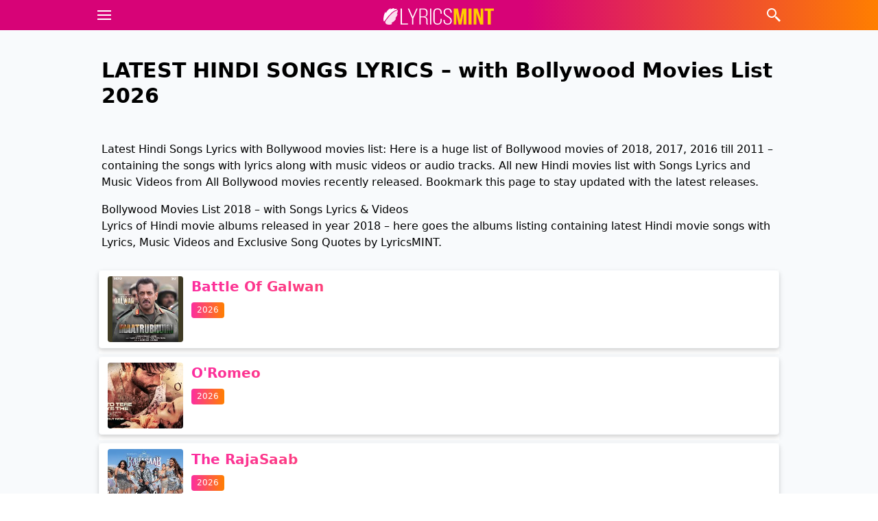

--- FILE ---
content_type: text/html; charset=utf-8
request_url: https://lyricsmint.com/albums
body_size: 8227
content:
<!DOCTYPE html>
<html class='no-js' lang='en-GB' prefix='og: http://ogp.me/ns# fb: http://ogp.me/ns/fb#  article: http://ogp.me/ns/article#'>
  <head>
    <meta charset="utf-8">
    <meta content="IE=edge" http-equiv="X-UA-Compatible">
    <meta content="width=device-width, initial-scale=1" name="viewport">
    <link href="//assets.lyricsmint.com" rel="dns-prefetch">
    <link href="//media.lyricsmint.com" rel="dns-prefetch">
    <link href="//www.google-analytics.com" rel="dns-prefetch">
    <link href="//www.googletagmanager.com" rel="dns-prefetch">
    

    <title>LATEST HINDI SONGS LYRICS – with Bollywood Movies List 2026</title>
<meta name="description" content="Latest Hindi Songs Lyrics - Bollywood movies list of 2026 &amp; previous years containing latest Hindi movie songs lyrics, music videos, audio &amp; song quotes.">
<link rel="canonical" href="https://lyricsmint.com/albums">
<meta name="twitter:card" content="summary">
<meta name="twitter:site" content="@lyricsmint">
<meta name="twitter:creator" content="@lyricsmint">
<meta name="twitter:title" content="LATEST HINDI SONGS LYRICS – with Bollywood Movies List 2026">
<meta name="twitter:description" content="Latest Hindi Songs Lyrics - Bollywood movies list of 2026 &amp;amp; previous years containing latest Hindi movie songs lyrics, music videos, audio &amp;amp; song quotes.">
<meta name="twitter:domain" content="www.lyricsmint.com">
<meta name="twitter:image" content="https://assets.lyricsmint.com/assets/lyricsmint-og-64ce5007e582081acf86b7058a4a273de3110c089e0058f588b2ef40456e05fc.png">
<meta name="twitter:url" content="https://lyricsmint.com/albums">
<meta property="og:title" content="LATEST HINDI SONGS LYRICS – with Bollywood Movies List 2026">
<meta property="og:site_name" content="LyricsMINT">
<meta property="og:description" content="Latest Hindi Songs Lyrics - Bollywood movies list of 2026 &amp;amp; previous years containing latest Hindi movie songs lyrics, music videos, audio &amp;amp; song quotes.">
<meta property="og:type" content="article">
<meta property="og:locale" content="en_US">
<meta property="og:image" content="https://assets.lyricsmint.com/assets/lyricsmint-og-64ce5007e582081acf86b7058a4a273de3110c089e0058f588b2ef40456e05fc.png">
<meta property="og:image:width" content="1200">
<meta property="og:image:height" content="630">
<meta property="og:url" content="https://lyricsmint.com/albums">
<meta property="fb:app_id" content="195776363768425">
<meta property="article:author" content="https://www.facebook.com/HindiSongsLyrics">
<meta property="article:publisher" content="https://www.facebook.com/HindiSongsLyrics">
<meta name="google-play-app" content="app-id=lyricsmint.com">
<meta name="google" content="notranslate">

    

      <!-- Google Tag Manager -->
      <script>(function(w,d,s,l,i){w[l]=w[l]||[];w[l].push({'gtm.start':
      new Date().getTime(),event:'gtm.js'});var f=d.getElementsByTagName(s)[0],
      j=d.createElement(s),dl=l!='dataLayer'?'&l='+l:'';j.async=true;j.src=
      'https://www.googletagmanager.com/gtm.js?id='+i+dl;f.parentNode.insertBefore(j,f);
      })(window,document,'script','dataLayer','GTM-T7MS3Q');</script>
      <!-- End Google Tag Manager -->

    <!-- HTML5 shim and Respond.js IE8 support of HTML5 elements and media queries -->
    <!--[if lt IE 9]>
    <script src="https://oss.maxcdn.com/html5shiv/3.7.2/html5shiv.min.js"></script>
    <script src="https://oss.maxcdn.com/respond/1.4.2/respond.min.js"></script>
    <![endif]-->

    <!-- Disable tap highlight on IE -->
    <meta content='no' name='msapplication-tap-highlight'>
    <!-- Web Application Manifest -->
    <link href='/manifest.json' rel='manifest'>
    <!-- Add to homescreen for Chrome on Android -->
    <meta content='yes' name='mobile-web-app-capable'>
    <meta content='lyricsmint' name='application-name'>
    <link href='/android-chrome-192x192.png' rel='icon' sizes='192x192'>
    <!-- Add to homescreen for Safari on iOS -->
    <meta content='yes' name='apple-mobile-web-app-capable'>
    <meta content='black' name='apple-mobile-web-app-status-bar-style'>
    <meta content='lyricsmint' name='apple-mobile-web-app-title'>
    <link href='/apple-touch-icon.png' rel='apple-touch-icon'>
    <!-- Tile icon for Win8 (144x144 + tile color) -->
    <meta content='/mstile-150x150.png' name='msapplication-TileImage'>
    <meta content='#d70377' name='msapplication-TileColor'>
    <!-- Color the status bar on mobile devices -->
    <meta content='telephone=no' name='format-detection'>

    <meta name="csrf-param" content="authenticity_token" />
<meta name="csrf-token" content="V/UZ50UjdwRjweRH8U+fXU/lBlZGgywbko5YecmWE4exhybSwu9XrLgPNvpJb/K2Eyqy1uxglnNW2FMFEcg6cg==" />

    <link rel="stylesheet" media="all" href="https://assets.lyricsmint.com/assets/application-22c3e72fe5ef19991792c11e0d4e3a6ea640d8db85e51e2b3b62045cb1a10b4d.css" />
    <link rel="stylesheet" media="all" href="https://assets.lyricsmint.com/packs/css/application-c9cd9692.css" />

    

    
  </head>

  <body class="mx-auto  paper-bg">
      <!-- Google Tag Manager (noscript) -->
      <noscript><iframe src="https://www.googletagmanager.com/ns.html?id=GTM-T7MS3Q"
      height="0" width="0" style="display:none;visibility:hidden"></iframe></noscript>
      <!-- End Google Tag Manager (noscript) -->

    <nav class="flex flex-wrap items-stretch justify-between w-full font-sans text-center shadow-md bg-magenta bg-nav-gradient"
 data-controller="dropdown search">
 <div class="container flex flex-wrap items-center justify-between mx-auto">
  <div class="flex items-center justify-start w-1/5 h-full text-left text-white">
    <div data-action="click->dropdown#toggle click@window->dropdown#hide" role="button" class="inline-block select-none">
      <svg aria-labelledby="title-menu" height="24" class="w-8 h-6 ml-2 fill-current" xmlns="http://www.w3.org/2000/svg" xmlns:xlink="http://www.w3.org/1999/xlink"
       viewBox="0 0 224 224">
        <title id="title-menu">Menu</title>
        <g fill="none">
          <path d="M0,224v-224h224v224z" stroke="none" stroke-width="1"></path>
          <g id="Two-Tone" stroke="#ffffff" stroke-width="18.66667">
            <path d="M18.66667,112h186.66667"></path>
            <path d="M18.66667,56h186.66667"></path>
            <path d="M18.66667,168h186.66667"></path>
          </g>
        </g>
      </svg>
    </div>
  </div>

  <div class="flex items-center justify-center w-3/5 pt-1 text-white">
    <a href="https://lyricsmint.com/"><img class="h-10 w-full py-2" alt="LyricsMINT Logo" height="24" src="https://assets.lyricsmint.com/assets/logo-0fd40625d5ade03a23ca0ea37e995de64c124b8deb83cf072a76e95041a0b22d.svg" /></a>
  </div>

  <div class="flex items-center justify-end w-1/5 h-full text-right text-white">
    <div data-action="click->search#toggle click@window->search#hide" role="button" class="inline-block select-none">
      <svg aria-labelledby="title-search" class="h-6 fill-current" xmlns="http://www.w3.org/2000/svg" xmlns:xlink="http://www.w3.org/1999/xlink"
      version="1.1" viewBox="0 0 224 224" width="48" height="24">
        <title id="title-search">Search</title>
        <g fill="none" fill-rule="nonzero" stroke="none" stroke-width="1" stroke-linecap="butt" stroke-linejoin="miter"
        stroke-miterlimit="10" stroke-dasharray="" stroke-dashoffset="0" font-family="none" font-weight="none" font-size="none"
        text-anchor="none" style="mix-blend-mode: normal">
          <path d="M0,224v-224h224v224z" fill="none"></path>
          <g fill="#ffffff">
            <path d="M84,18.66667c-35.97205,0 -65.33333,29.36128 -65.33333,65.33333c0,35.97206 29.36128,65.33333 65.33333,65.33333c16.31465,0 31.22008,-6.08511 42.69271,-16.04167l3.97396,3.97396v12.06771l56,56l18.66667,-18.66667l-56,-56h-12.06771l-3.97396,-3.97396c9.95656,-11.47263 16.04167,-26.37806 16.04167,-42.69271c0,-35.97205 -29.36128,-65.33333 -65.33333,-65.33333zM84,37.33333c25.88383,0 46.66667,20.78283 46.66667,46.66667c0,25.88383 -20.78283,46.66667 -46.66667,46.66667c-25.88384,0 -46.66667,-20.78283 -46.66667,-46.66667c0,-25.88384 20.78283,-46.66667 46.66667,-46.66667z"></path>
          </g>
        </g>
      </svg>
    </div>
  </div>
</div>
  <div data-target="dropdown.menu" class="absolute z-50 hidden w-full shadow-lg pin mt-11">
    <div class="overflow-hidden border-none rounded-b bg-magenta bg-nav-gradient">
      <div class="container h-auto mx-auto overflow-x-hidden overflow-y-hidden">
        <div class="flex flex-row justify-center w-full px-0 pt-5 pb-10">
          <ul class="w-full px-0 " itemscope itemtype="https://schema.org/SiteNavigationElement" role="menu">
            <li class="text-left rounded " itemprop="name" role="menuitem">
              <a itemprop="url" class="block py-4 px-4 hover:bg-magenta text-white font-semibold hover:text-white border-b border-pink-dark" href="/albums">Albums</a>
            </li>
            <li class="text-left rounded " itemprop="name" role="menuitem">
              <a itemprop="url" class="block py-4 px-4 hover:bg-magenta text-white font-semibold hover:text-white border-b border-pink-dark" href="/artists">Artists</a>
            </li>
            <li class="text-left rounded " itemprop="name" role="menuitem">
              <a itemprop="url" class="block py-4 px-4 hover:bg-magenta text-white font-semibold hover:text-white border-b border-pink-dark" href="/punjabi">Punjabi Songs</a>
            </li>
            <li class="text-left rounded " itemprop="name" role="menuitem">
              <a itemprop="url" class="block py-4 px-4 hover:bg-magenta text-white font-semibold hover:text-white border-b border-pink-dark" href="/quotes">Song Quotes</a>
            </li>
            <li class="text-left rounded " itemprop="name" role="menuitem">
              <a itemprop="url" class="block py-4 px-4 hover:bg-magenta text-white font-semibold hover:text-white border-b border-pink-dark" href="/collections">Collections</a>
            </li>
            <li class="text-left rounded " itemprop="name" role="menuitem">
              <a itemprop="url" class="block py-4 px-4 hover:bg-magenta text-white font-semibold hover:text-white border-b border-pink-dark" href="/articles">Articles</a>
            </li>
          </ul>
        </div>
      </div>
    </div>
  </div>

  <div data-target="search.box" class="absolute z-20 hidden w-full h-12 pin bg-grey-lightest">
  <form class="relative search-bar container mx-auto h-12" role="search" action="https://lyricsmint.com/search" accept-charset="UTF-8" method="get"><input name="utf8" type="hidden" value="&#x2713;" />

    <!-- Flex container wrapping the input and the close button -->
    <div class="flex items-stretch h-full">

      <!-- Search input field. Added flex-grow to make it expand. -->
      <input type="search" data-target="search.inputfield" aria-label="Search Terms" autocomplete="off" name="query" placeholder="Search ..." class="flex-grow h-full px-2">

      <!-- Close button. Removed absolute positioning and added flex items-center to center the SVG. -->
      <div class="flex items-center justify-center text-white bg-magenta" data-action="click->search#toggle" style="width: 36px;">

        <!-- SVG close icon -->
        <svg version="1.1" height="24" class="h-4 fill-current" xmlns="http://www.w3.org/2000/svg" xmlns:xlink="http://www.w3.org/1999/xlink" x="0px" y="0px" viewBox="0 0 52.966 52.966" style="enable-background:new 0 0 52.966 52.966;" xml:space="preserve">
            <path xmlns="http://www.w3.org/2000/svg" style="" d="M 9.15625 6.3125 L 6.3125 9.15625 L 22.15625 25 L 6.21875 40.96875 L 9.03125 43.78125 L 25 27.84375 L 40.9375 43.78125 L 43.78125 40.9375 L 27.84375 25 L 43.6875 9.15625 L 40.84375 6.3125 L 25 22.15625 Z "></path>
        </svg>
      </div>

    </div> <!-- End of flex container -->

</form></div>

</nav>


    <main>
      
<div class="bg-grey-lightest">
  <article class="container mx-auto overflow-hidden">
    <h1 class="px-5 py-10 font-bold text-3xl leading-tight">LATEST HINDI SONGS LYRICS – with Bollywood Movies List 2026</h1>
    <p class="px-5">Latest Hindi Songs Lyrics with Bollywood movies list: Here is a huge list of Bollywood movies of 2018, 2017, 2016 till 2011 – containing the songs with lyrics along with music videos or audio tracks. All new Hindi movies list with Songs Lyrics and Music Videos from All Bollywood movies recently released. Bookmark this page to stay updated with the latest releases.</p>

<p class="px-5">      Bollywood Movies List 2018 – with Songs Lyrics &amp; Videos
<br />      Lyrics of Hindi movie albums released in year 2018 – here goes the albums listing containing latest Hindi movie songs with Lyrics, Music Videos and Exclusive Song Quotes by LyricsMINT.</p>
      <div class="flex flex-wrap px-4 m-0 mt-4 overflow-hidden">
        <a class="h-auto w-full block text-black font-bold bg-white no-underline mt-1" href="/battle-of-galwan">
  <div class="flex py-2 mb-2 bg-white border rounded shadow-md border-grey-lightest hover:bg-grey-lightest">
    <div class="flex flex-col items-center w-32 h-20 mx-3 bg-top bg-no-repeat bg-cover rounded md:h-24 min-h-20" style="background-image: url(https://i.ytimg.com/vi/1myT6aEMMhQ/mqdefault.jpg);">
    </div>
    <div class="flex-col items-start w-full h-full pr-5 ">
        <h3 class="text-xl text-left text-black st-gradient-head">Battle Of Galwan</h3>

        <div class="text-xs leading-tight meta text-grey-dark">
          <span class="inline-block p-1 px-2 my-2 text-xs font-thin text-left text-white rounded st-gradient">2026</span><br>
        </div>

    </div>
  </div>
</a><a class="h-auto w-full block text-black font-bold bg-white no-underline mt-1" href="/o-romeo">
  <div class="flex py-2 mb-2 bg-white border rounded shadow-md border-grey-lightest hover:bg-grey-lightest">
    <div class="flex flex-col items-center w-32 h-20 mx-3 bg-top bg-no-repeat bg-cover rounded md:h-24 min-h-20" style="background-image: url(https://i.ytimg.com/vi/cWWRlR83nN4/mqdefault.jpg);">
    </div>
    <div class="flex-col items-start w-full h-full pr-5 ">
        <h3 class="text-xl text-left text-black st-gradient-head">O&#39;Romeo</h3>

        <div class="text-xs leading-tight meta text-grey-dark">
          <span class="inline-block p-1 px-2 my-2 text-xs font-thin text-left text-white rounded st-gradient">2026</span><br>
        </div>

    </div>
  </div>
</a><a class="h-auto w-full block text-black font-bold bg-white no-underline mt-1" href="/the-rajasaab">
  <div class="flex py-2 mb-2 bg-white border rounded shadow-md border-grey-lightest hover:bg-grey-lightest">
    <div class="flex flex-col items-center w-32 h-20 mx-3 bg-top bg-no-repeat bg-cover rounded md:h-24 min-h-20" style="background-image: url(https://i.ytimg.com/vi/P_c0Aojg0KY/mqdefault.jpg);">
    </div>
    <div class="flex-col items-start w-full h-full pr-5 ">
        <h3 class="text-xl text-left text-black st-gradient-head">The RajaSaab</h3>

        <div class="text-xs leading-tight meta text-grey-dark">
          <span class="inline-block p-1 px-2 my-2 text-xs font-thin text-left text-white rounded st-gradient">2026</span><br>
        </div>

    </div>
  </div>
</a><a class="h-auto w-full block text-black font-bold bg-white no-underline mt-1" href="/border-2">
  <div class="flex py-2 mb-2 bg-white border rounded shadow-md border-grey-lightest hover:bg-grey-lightest">
    <div class="flex flex-col items-center w-32 h-20 mx-3 bg-top bg-no-repeat bg-cover rounded md:h-24 min-h-20" style="background-image: url(https://i.ytimg.com/vi/lOHVMmZ6n3o/mqdefault.jpg);">
    </div>
    <div class="flex-col items-start w-full h-full pr-5 ">
        <h3 class="text-xl text-left text-black st-gradient-head">Border 2</h3>

        <div class="text-xs leading-tight meta text-grey-dark">
          <span class="inline-block p-1 px-2 my-2 text-xs font-thin text-left text-white rounded st-gradient">2025</span><br>
        </div>

    </div>
  </div>
</a><a class="h-auto w-full block text-black font-bold bg-white no-underline mt-1" href="/haq">
  <div class="flex py-2 mb-2 bg-white border rounded shadow-md border-grey-lightest hover:bg-grey-lightest">
    <div class="flex flex-col items-center w-32 h-20 mx-3 bg-top bg-no-repeat bg-cover rounded md:h-24 min-h-20" style="background-image: url(https://i.ytimg.com/vi/UXEXP7aJHEE/mqdefault.jpg);">
    </div>
    <div class="flex-col items-start w-full h-full pr-5 ">
        <h3 class="text-xl text-left text-black st-gradient-head">Haq</h3>

        <div class="text-xs leading-tight meta text-grey-dark">
          <span class="inline-block p-1 px-2 my-2 text-xs font-thin text-left text-white rounded st-gradient">2025</span><br>
        </div>

    </div>
  </div>
</a><a class="h-auto w-full block text-black font-bold bg-white no-underline mt-1" href="/ustaad-bhagat-singh">
  <div class="flex py-2 mb-2 bg-white border rounded shadow-md border-grey-lightest hover:bg-grey-lightest">
    <div class="flex flex-col items-center w-32 h-20 mx-3 bg-top bg-no-repeat bg-cover rounded md:h-24 min-h-20" style="background-image: url(https://i.ytimg.com/vi/hcNVG7JCxoE/mqdefault.jpg);">
    </div>
    <div class="flex-col items-start w-full h-full pr-5 ">
        <h3 class="text-xl text-left text-black st-gradient-head">Ustaad Bhagat Singh</h3>

        <div class="text-xs leading-tight meta text-grey-dark">
          <span class="inline-block p-1 px-2 my-2 text-xs font-thin text-left text-white rounded st-gradient">2025</span><br>
        </div>

    </div>
  </div>
</a><a class="h-auto w-full block text-black font-bold bg-white no-underline mt-1" href="/jana-nayagan">
  <div class="flex py-2 mb-2 bg-white border rounded shadow-md border-grey-lightest hover:bg-grey-lightest">
    <div class="flex flex-col items-center w-32 h-20 mx-3 bg-top bg-no-repeat bg-cover rounded md:h-24 min-h-20" style="background-image: url(https://i.ytimg.com/vi/ip8o5hDFLhI/mqdefault.jpg);">
    </div>
    <div class="flex-col items-start w-full h-full pr-5 ">
        <h3 class="text-xl text-left text-black st-gradient-head">Jana Nayagan</h3>

        <div class="text-xs leading-tight meta text-grey-dark">
          <span class="inline-block p-1 px-2 my-2 text-xs font-thin text-left text-white rounded st-gradient">2025</span><br>
        </div>

    </div>
  </div>
</a><a class="h-auto w-full block text-black font-bold bg-white no-underline mt-1" href="/chhaava">
  <div class="flex py-2 mb-2 bg-white border rounded shadow-md border-grey-lightest hover:bg-grey-lightest">
    <div class="flex flex-col items-center w-32 h-20 mx-3 bg-top bg-no-repeat bg-cover rounded md:h-24 min-h-20" style="background-image: url(https://i.ytimg.com/vi/d6KJkavA8zk/mqdefault.jpg);">
    </div>
    <div class="flex-col items-start w-full h-full pr-5 ">
        <h3 class="text-xl text-left text-black st-gradient-head">Chhaava</h3>

        <div class="text-xs leading-tight meta text-grey-dark">
          <span class="inline-block p-1 px-2 my-2 text-xs font-thin text-left text-white rounded st-gradient">2025</span><br>
        </div>

    </div>
  </div>
</a><a class="h-auto w-full block text-black font-bold bg-white no-underline mt-1" href="/rahu-ketu">
  <div class="flex py-2 mb-2 bg-white border rounded shadow-md border-grey-lightest hover:bg-grey-lightest">
    <div class="flex flex-col items-center w-32 h-20 mx-3 bg-top bg-no-repeat bg-cover rounded md:h-24 min-h-20" style="background-image: url(https://i.ytimg.com/vi/STz66l4bS34/mqdefault.jpg);">
    </div>
    <div class="flex-col items-start w-full h-full pr-5 ">
        <h3 class="text-xl text-left text-black st-gradient-head">Rahu Ketu</h3>

        <div class="text-xs leading-tight meta text-grey-dark">
          <span class="inline-block p-1 px-2 my-2 text-xs font-thin text-left text-white rounded st-gradient">2025</span><br>
        </div>

    </div>
  </div>
</a><a class="h-auto w-full block text-black font-bold bg-white no-underline mt-1" href="/ikkis">
  <div class="flex py-2 mb-2 bg-white border rounded shadow-md border-grey-lightest hover:bg-grey-lightest">
    <div class="flex flex-col items-center w-32 h-20 mx-3 bg-top bg-no-repeat bg-cover rounded md:h-24 min-h-20" style="background-image: url(https://i.ytimg.com/vi/hJ3FQfQMbZw/mqdefault.jpg);">
    </div>
    <div class="flex-col items-start w-full h-full pr-5 ">
        <h3 class="text-xl text-left text-black st-gradient-head">Ikkis</h3>

        <div class="text-xs leading-tight meta text-grey-dark">
          <span class="inline-block p-1 px-2 my-2 text-xs font-thin text-left text-white rounded st-gradient">2025</span><br>
        </div>

    </div>
  </div>
</a><a class="h-auto w-full block text-black font-bold bg-white no-underline mt-1" href="/haal">
  <div class="flex py-2 mb-2 bg-white border rounded shadow-md border-grey-lightest hover:bg-grey-lightest">
    <div class="flex flex-col items-center w-32 h-20 mx-3 bg-top bg-no-repeat bg-cover rounded md:h-24 min-h-20" style="background-image: url(https://i.ytimg.com/vi/V81JKZ1y0l4/mqdefault.jpg);">
    </div>
    <div class="flex-col items-start w-full h-full pr-5 ">
        <h3 class="text-xl text-left text-black st-gradient-head">Haal</h3>

        <div class="text-xs leading-tight meta text-grey-dark">
          <span class="inline-block p-1 px-2 my-2 text-xs font-thin text-left text-white rounded st-gradient">2025</span><br>
        </div>

    </div>
  </div>
</a><a class="h-auto w-full block text-black font-bold bg-white no-underline mt-1" href="/tu-meri-main-tera-main-tera-tu-meri">
  <div class="flex py-2 mb-2 bg-white border rounded shadow-md border-grey-lightest hover:bg-grey-lightest">
    <div class="flex flex-col items-center w-32 h-20 mx-3 bg-top bg-no-repeat bg-cover rounded md:h-24 min-h-20" style="background-image: url(https://i.ytimg.com/vi/K6nBBkWXT-8/mqdefault.jpg);">
    </div>
    <div class="flex-col items-start w-full h-full pr-5 ">
        <h3 class="text-xl text-left text-black st-gradient-head">Tu Meri Main Tera Main Tera Tu Meri</h3>

        <div class="text-xs leading-tight meta text-grey-dark">
          <span class="inline-block p-1 px-2 my-2 text-xs font-thin text-left text-white rounded st-gradient">2025</span><br>
        </div>

    </div>
  </div>
</a><a class="h-auto w-full block text-black font-bold bg-white no-underline mt-1" href="/dhurandhar">
  <div class="flex py-2 mb-2 bg-white border rounded shadow-md border-grey-lightest hover:bg-grey-lightest">
    <div class="flex flex-col items-center w-32 h-20 mx-3 bg-top bg-no-repeat bg-cover rounded md:h-24 min-h-20" style="background-image: url(https://i.ytimg.com/vi/tPnkf1aBpE4/mqdefault.jpg);">
    </div>
    <div class="flex-col items-start w-full h-full pr-5 ">
        <h3 class="text-xl text-left text-black st-gradient-head">Dhurandhar</h3>

        <div class="text-xs leading-tight meta text-grey-dark">
          <span class="inline-block p-1 px-2 my-2 text-xs font-thin text-left text-white rounded st-gradient">2025</span><br>
        </div>

    </div>
  </div>
</a><a class="h-auto w-full block text-black font-bold bg-white no-underline mt-1" href="/120-bahadur">
  <div class="flex py-2 mb-2 bg-white border rounded shadow-md border-grey-lightest hover:bg-grey-lightest">
    <div class="flex flex-col items-center w-32 h-20 mx-3 bg-top bg-no-repeat bg-cover rounded md:h-24 min-h-20" style="background-image: url(https://i.ytimg.com/vi/zRnlQqU-t3c/mqdefault.jpg);">
    </div>
    <div class="flex-col items-start w-full h-full pr-5 ">
        <h3 class="text-xl text-left text-black st-gradient-head">120 Bahadur</h3>

        <div class="text-xs leading-tight meta text-grey-dark">
          <span class="inline-block p-1 px-2 my-2 text-xs font-thin text-left text-white rounded st-gradient">2025</span><br>
        </div>

    </div>
  </div>
</a><a class="h-auto w-full block text-black font-bold bg-white no-underline mt-1" href="/jaani-aaya-hai">
  <div class="flex py-2 mb-2 bg-white border rounded shadow-md border-grey-lightest hover:bg-grey-lightest">
    <div class="flex flex-col items-center w-32 h-20 mx-3 bg-top bg-no-repeat bg-cover rounded md:h-24 min-h-20" style="background-image: url(https://i.ytimg.com/vi/EW7SHWYNmxY/mqdefault.jpg);">
    </div>
    <div class="flex-col items-start w-full h-full pr-5 ">
        <h3 class="text-xl text-left text-black st-gradient-head">Jaani Aaya Hai</h3>

        <div class="text-xs leading-tight meta text-grey-dark">
          <span class="inline-block p-1 px-2 my-2 text-xs font-thin text-left text-white rounded st-gradient">2025</span><br>
        </div>

    </div>
  </div>
</a><a class="h-auto w-full block text-black font-bold bg-white no-underline mt-1" href="/kis-kisko-pyaar-karoon-2">
  <div class="flex py-2 mb-2 bg-white border rounded shadow-md border-grey-lightest hover:bg-grey-lightest">
    <div class="flex flex-col items-center w-32 h-20 mx-3 bg-top bg-no-repeat bg-cover rounded md:h-24 min-h-20" style="background-image: url(https://i.ytimg.com/vi/TzqIEE8bEdU/mqdefault.jpg);">
    </div>
    <div class="flex-col items-start w-full h-full pr-5 ">
        <h3 class="text-xl text-left text-black st-gradient-head">Kis Kisko Pyaar Karoon 2</h3>

        <div class="text-xs leading-tight meta text-grey-dark">
          <span class="inline-block p-1 px-2 my-2 text-xs font-thin text-left text-white rounded st-gradient">2025</span><br>
        </div>

    </div>
  </div>
</a><a class="h-auto w-full block text-black font-bold bg-white no-underline mt-1" href="/tere-ishk-mein">
  <div class="flex py-2 mb-2 bg-white border rounded shadow-md border-grey-lightest hover:bg-grey-lightest">
    <div class="flex flex-col items-center w-32 h-20 mx-3 bg-top bg-no-repeat bg-cover rounded md:h-24 min-h-20" style="background-image: url(https://i.ytimg.com/vi/2gWbNcgZFM0/mqdefault.jpg);">
    </div>
    <div class="flex-col items-start w-full h-full pr-5 ">
        <h3 class="text-xl text-left text-black st-gradient-head">Tere Ishk Mein</h3>

        <div class="text-xs leading-tight meta text-grey-dark">
          <span class="inline-block p-1 px-2 my-2 text-xs font-thin text-left text-white rounded st-gradient">2025</span><br>
        </div>

    </div>
  </div>
</a><a class="h-auto w-full block text-black font-bold bg-white no-underline mt-1" href="/de-de-pyaar-de-2">
  <div class="flex py-2 mb-2 bg-white border rounded shadow-md border-grey-lightest hover:bg-grey-lightest">
    <div class="flex flex-col items-center w-32 h-20 mx-3 bg-top bg-no-repeat bg-cover rounded md:h-24 min-h-20" style="background-image: url(https://i.ytimg.com/vi/pDpZjSX_Tdo/mqdefault.jpg);">
    </div>
    <div class="flex-col items-start w-full h-full pr-5 ">
        <h3 class="text-xl text-left text-black st-gradient-head">De De Pyaar De 2</h3>

        <div class="text-xs leading-tight meta text-grey-dark">
          <span class="inline-block p-1 px-2 my-2 text-xs font-thin text-left text-white rounded st-gradient">2025</span><br>
        </div>

    </div>
  </div>
</a><a class="h-auto w-full block text-black font-bold bg-white no-underline mt-1" href="/51-glorious-days">
  <div class="flex py-2 mb-2 bg-white border rounded shadow-md border-grey-lightest hover:bg-grey-lightest">
    <div class="flex flex-col items-center w-32 h-20 mx-3 bg-top bg-no-repeat bg-cover rounded md:h-24 min-h-20" style="background-image: url(https://i.ytimg.com/vi/Yd8EDpIB1To/mqdefault.jpg);">
    </div>
    <div class="flex-col items-start w-full h-full pr-5 ">
        <h3 class="text-xl text-left text-black st-gradient-head">51 Glorious Days</h3>

        <div class="text-xs leading-tight meta text-grey-dark">
          <span class="inline-block p-1 px-2 my-2 text-xs font-thin text-left text-white rounded st-gradient">2025</span><br>
        </div>

    </div>
  </div>
</a><a class="h-auto w-full block text-black font-bold bg-white no-underline mt-1" href="/the-ba-ds-of-bollywood">
  <div class="flex py-2 mb-2 bg-white border rounded shadow-md border-grey-lightest hover:bg-grey-lightest">
    <div class="flex flex-col items-center w-32 h-20 mx-3 bg-top bg-no-repeat bg-cover rounded md:h-24 min-h-20" style="background-image: url(https://i.ytimg.com/vi/uiaipIsX8g0/mqdefault.jpg);">
    </div>
    <div class="flex-col items-start w-full h-full pr-5 ">
        <h3 class="text-xl text-left text-black st-gradient-head">The Ba***ds of Bollywood</h3>

        <div class="text-xs leading-tight meta text-grey-dark">
          <span class="inline-block p-1 px-2 my-2 text-xs font-thin text-left text-white rounded st-gradient">2025</span><br>
        </div>

    </div>
  </div>
</a><a class="h-auto w-full block text-black font-bold bg-white no-underline mt-1" href="/p-pop-culture">
  <div class="flex py-2 mb-2 bg-white border rounded shadow-md border-grey-lightest hover:bg-grey-lightest">
    <div class="flex flex-col items-center w-32 h-20 mx-3 bg-top bg-no-repeat bg-cover rounded md:h-24 min-h-20" style="background-image: url(https://i.ytimg.com/vi/-YlmnPh-6rE/mqdefault.jpg);">
    </div>
    <div class="flex-col items-start w-full h-full pr-5 ">
        <h3 class="text-xl text-left text-black st-gradient-head">P-POP CULTURE</h3>

        <div class="text-xs leading-tight meta text-grey-dark">
          <span class="inline-block p-1 px-2 my-2 text-xs font-thin text-left text-white rounded st-gradient">2025</span><br>
        </div>

    </div>
  </div>
</a><a class="h-auto w-full block text-black font-bold bg-white no-underline mt-1" href="/baaghi-4">
  <div class="flex py-2 mb-2 bg-white border rounded shadow-md border-grey-lightest hover:bg-grey-lightest">
    <div class="flex flex-col items-center w-32 h-20 mx-3 bg-top bg-no-repeat bg-cover rounded md:h-24 min-h-20" style="background-image: url(https://i.ytimg.com/vi/iMi-Cb8RisY/mqdefault.jpg);">
    </div>
    <div class="flex-col items-start w-full h-full pr-5 ">
        <h3 class="text-xl text-left text-black st-gradient-head">Baaghi 4</h3>

        <div class="text-xs leading-tight meta text-grey-dark">
          <span class="inline-block p-1 px-2 my-2 text-xs font-thin text-left text-white rounded st-gradient">2025</span><br>
        </div>

    </div>
  </div>
</a><a class="h-auto w-full block text-black font-bold bg-white no-underline mt-1" href="/coolie">
  <div class="flex py-2 mb-2 bg-white border rounded shadow-md border-grey-lightest hover:bg-grey-lightest">
    <div class="flex flex-col items-center w-32 h-20 mx-3 bg-top bg-no-repeat bg-cover rounded md:h-24 min-h-20" style="background-image: url(https://i.ytimg.com/vi/2qCpY38ompo/mqdefault.jpg);">
    </div>
    <div class="flex-col items-start w-full h-full pr-5 ">
        <h3 class="text-xl text-left text-black st-gradient-head">Coolie</h3>

        <div class="text-xs leading-tight meta text-grey-dark">
          <span class="inline-block p-1 px-2 my-2 text-xs font-thin text-left text-white rounded st-gradient">2025</span><br>
        </div>

    </div>
  </div>
</a><a class="h-auto w-full block text-black font-bold bg-white no-underline mt-1" href="/dhadak-2">
  <div class="flex py-2 mb-2 bg-white border rounded shadow-md border-grey-lightest hover:bg-grey-lightest">
    <div class="flex flex-col items-center w-32 h-20 mx-3 bg-top bg-no-repeat bg-cover rounded md:h-24 min-h-20" style="background-image: url(https://i.ytimg.com/vi/iUqPfGlg9GQ/mqdefault.jpg);">
    </div>
    <div class="flex-col items-start w-full h-full pr-5 ">
        <h3 class="text-xl text-left text-black st-gradient-head">DHADAK 2</h3>

        <div class="text-xs leading-tight meta text-grey-dark">
          <span class="inline-block p-1 px-2 my-2 text-xs font-thin text-left text-white rounded st-gradient">2025</span><br>
        </div>

    </div>
  </div>
</a><a class="h-auto w-full block text-black font-bold bg-white no-underline mt-1" href="/param-sundari">
  <div class="flex py-2 mb-2 bg-white border rounded shadow-md border-grey-lightest hover:bg-grey-lightest">
    <div class="flex flex-col items-center w-32 h-20 mx-3 bg-top bg-no-repeat bg-cover rounded md:h-24 min-h-20" style="background-image: url(https://i.ytimg.com/vi/eWf-mx0_NKU/mqdefault.jpg);">
    </div>
    <div class="flex-col items-start w-full h-full pr-5 ">
        <h3 class="text-xl text-left text-black st-gradient-head">Param Sundari</h3>

        <div class="text-xs leading-tight meta text-grey-dark">
          <span class="inline-block p-1 px-2 my-2 text-xs font-thin text-left text-white rounded st-gradient">2025</span><br>
        </div>

    </div>
  </div>
</a><a class="h-auto w-full block text-black font-bold bg-white no-underline mt-1" href="/aankhon-ki-gustaakhiyan">
  <div class="flex py-2 mb-2 bg-white border rounded shadow-md border-grey-lightest hover:bg-grey-lightest">
    <div class="flex flex-col items-center w-32 h-20 mx-3 bg-top bg-no-repeat bg-cover rounded md:h-24 min-h-20" style="background-image: url(https://i.ytimg.com/vi/kXprtJltwvk/mqdefault.jpg);">
    </div>
    <div class="flex-col items-start w-full h-full pr-5 ">
        <h3 class="text-xl text-left text-black st-gradient-head">Aankhon Ki Gustaakhiyan</h3>

        <div class="text-xs leading-tight meta text-grey-dark">
          <span class="inline-block p-1 px-2 my-2 text-xs font-thin text-left text-white rounded st-gradient">2025</span><br>
        </div>

    </div>
  </div>
</a><a class="h-auto w-full block text-black font-bold bg-white no-underline mt-1" href="/maalik">
  <div class="flex py-2 mb-2 bg-white border rounded shadow-md border-grey-lightest hover:bg-grey-lightest">
    <div class="flex flex-col items-center w-32 h-20 mx-3 bg-top bg-no-repeat bg-cover rounded md:h-24 min-h-20" style="background-image: url(https://i.ytimg.com/vi/aVHfeUDGWKE/mqdefault.jpg);">
    </div>
    <div class="flex-col items-start w-full h-full pr-5 ">
        <h3 class="text-xl text-left text-black st-gradient-head">Maalik</h3>

        <div class="text-xs leading-tight meta text-grey-dark">
          <span class="inline-block p-1 px-2 my-2 text-xs font-thin text-left text-white rounded st-gradient">2025</span><br>
        </div>

    </div>
  </div>
</a><a class="h-auto w-full block text-black font-bold bg-white no-underline mt-1" href="/metro-in-dino-b92c3f10-7733-4951-92ca-0945e5f3d769">
  <div class="flex py-2 mb-2 bg-white border rounded shadow-md border-grey-lightest hover:bg-grey-lightest">
    <div class="flex flex-col items-center w-32 h-20 mx-3 bg-top bg-no-repeat bg-cover rounded md:h-24 min-h-20" style="background-image: url(https://i.ytimg.com/vi/Q4PLKFFAdiw/mqdefault.jpg);">
    </div>
    <div class="flex-col items-start w-full h-full pr-5 ">
        <h3 class="text-xl text-left text-black st-gradient-head">Metro...In Dino</h3>

        <div class="text-xs leading-tight meta text-grey-dark">
          <span class="inline-block p-1 px-2 my-2 text-xs font-thin text-left text-white rounded st-gradient">2025</span><br>
        </div>

    </div>
  </div>
</a><a class="h-auto w-full block text-black font-bold bg-white no-underline mt-1" href="/saiyaara">
  <div class="flex py-2 mb-2 bg-white border rounded shadow-md border-grey-lightest hover:bg-grey-lightest">
    <div class="flex flex-col items-center w-32 h-20 mx-3 bg-top bg-no-repeat bg-cover rounded md:h-24 min-h-20" style="background-image: url(https://i.ytimg.com/vi/BSJa1UytM8w/mqdefault.jpg);">
    </div>
    <div class="flex-col items-start w-full h-full pr-5 ">
        <h3 class="text-xl text-left text-black st-gradient-head">Saiyaara</h3>

        <div class="text-xs leading-tight meta text-grey-dark">
          <span class="inline-block p-1 px-2 my-2 text-xs font-thin text-left text-white rounded st-gradient">2025</span><br>
        </div>

    </div>
  </div>
</a><a class="h-auto w-full block text-black font-bold bg-white no-underline mt-1" href="/sitaare-zameen-par">
  <div class="flex py-2 mb-2 bg-white border rounded shadow-md border-grey-lightest hover:bg-grey-lightest">
    <div class="flex flex-col items-center w-32 h-20 mx-3 bg-top bg-no-repeat bg-cover rounded md:h-24 min-h-20" style="background-image: url(https://i.ytimg.com/vi/JSndrGYjPy4/mqdefault.jpg);">
    </div>
    <div class="flex-col items-start w-full h-full pr-5 ">
        <h3 class="text-xl text-left text-black st-gradient-head">Sitaare Zameen Par</h3>

        <div class="text-xs leading-tight meta text-grey-dark">
          <span class="inline-block p-1 px-2 my-2 text-xs font-thin text-left text-white rounded st-gradient">2025</span><br>
        </div>

    </div>
  </div>
</a><a class="h-auto w-full block text-black font-bold bg-white no-underline mt-1" href="/yours-truly">
  <div class="flex py-2 mb-2 bg-white border rounded shadow-md border-grey-lightest hover:bg-grey-lightest">
    <div class="flex flex-col items-center w-32 h-20 mx-3 bg-top bg-no-repeat bg-cover rounded md:h-24 min-h-20" style="background-image: url(https://i.ytimg.com/vi/Yo7q7rdRs7U/mqdefault.jpg);">
    </div>
    <div class="flex-col items-start w-full h-full pr-5 ">
        <h3 class="text-xl text-left text-black st-gradient-head">Yours Truly</h3>

        <div class="text-xs leading-tight meta text-grey-dark">
          <span class="inline-block p-1 px-2 my-2 text-xs font-thin text-left text-white rounded st-gradient">2025</span><br>
        </div>

    </div>
  </div>
</a><a class="h-auto w-full block text-black font-bold bg-white no-underline mt-1" href="/metro-in-dino">
  <div class="flex py-2 mb-2 bg-white border rounded shadow-md border-grey-lightest hover:bg-grey-lightest">
    <div class="flex flex-col items-center w-32 h-20 mx-3 bg-top bg-no-repeat bg-cover rounded md:h-24 min-h-20" style="background-image: url(https://i.ytimg.com/vi/YtyitrSHqFw/mqdefault.jpg);">
    </div>
    <div class="flex-col items-start w-full h-full pr-5 ">
        <h3 class="text-xl text-left text-black st-gradient-head">Metro In Dino</h3>

        <div class="text-xs leading-tight meta text-grey-dark">
          <span class="inline-block p-1 px-2 my-2 text-xs font-thin text-left text-white rounded st-gradient">2025</span><br>
        </div>

    </div>
  </div>
</a><a class="h-auto w-full block text-black font-bold bg-white no-underline mt-1" href="/saunkan-saunkanay-2">
  <div class="flex py-2 mb-2 bg-white border rounded shadow-md border-grey-lightest hover:bg-grey-lightest">
    <div class="flex flex-col items-center w-32 h-20 mx-3 bg-top bg-no-repeat bg-cover rounded md:h-24 min-h-20" style="background-image: url(https://i.ytimg.com/vi/liSBnsXscf8/mqdefault.jpg);">
    </div>
    <div class="flex-col items-start w-full h-full pr-5 ">
        <h3 class="text-xl text-left text-black st-gradient-head">Saunkan Saunkanay 2</h3>

        <div class="text-xs leading-tight meta text-grey-dark">
          <span class="inline-block p-1 px-2 my-2 text-xs font-thin text-left text-white rounded st-gradient">2025</span><br>
        </div>

    </div>
  </div>
</a><a class="h-auto w-full block text-black font-bold bg-white no-underline mt-1" href="/bhool-chuk-maaf">
  <div class="flex py-2 mb-2 bg-white border rounded shadow-md border-grey-lightest hover:bg-grey-lightest">
    <div class="flex flex-col items-center w-32 h-20 mx-3 bg-top bg-no-repeat bg-cover rounded md:h-24 min-h-20" style="background-image: url(https://i.ytimg.com/vi/we3ups002uc/mqdefault.jpg);">
    </div>
    <div class="flex-col items-start w-full h-full pr-5 ">
        <h3 class="text-xl text-left text-black st-gradient-head">Bhool Chuk Maaf</h3>

        <div class="text-xs leading-tight meta text-grey-dark">
          <span class="inline-block p-1 px-2 my-2 text-xs font-thin text-left text-white rounded st-gradient">2025</span><br>
        </div>

    </div>
  </div>
</a><a class="h-auto w-full block text-black font-bold bg-white no-underline mt-1" href="/housefull-5">
  <div class="flex py-2 mb-2 bg-white border rounded shadow-md border-grey-lightest hover:bg-grey-lightest">
    <div class="flex flex-col items-center w-32 h-20 mx-3 bg-top bg-no-repeat bg-cover rounded md:h-24 min-h-20" style="background-image: url(https://i.ytimg.com/vi/KGn-erOG-Bs/mqdefault.jpg);">
    </div>
    <div class="flex-col items-start w-full h-full pr-5 ">
        <h3 class="text-xl text-left text-black st-gradient-head">Housefull 5</h3>

        <div class="text-xs leading-tight meta text-grey-dark">
          <span class="inline-block p-1 px-2 my-2 text-xs font-thin text-left text-white rounded st-gradient">2025</span><br>
        </div>

    </div>
  </div>
</a><a class="h-auto w-full block text-black font-bold bg-white no-underline mt-1" href="/jewel-thief">
  <div class="flex py-2 mb-2 bg-white border rounded shadow-md border-grey-lightest hover:bg-grey-lightest">
    <div class="flex flex-col items-center w-32 h-20 mx-3 bg-top bg-no-repeat bg-cover rounded md:h-24 min-h-20" style="background-image: url(https://i.ytimg.com/vi/u3-BnfL419U/mqdefault.jpg);">
    </div>
    <div class="flex-col items-start w-full h-full pr-5 ">
        <h3 class="text-xl text-left text-black st-gradient-head">Jewel Thief</h3>

        <div class="text-xs leading-tight meta text-grey-dark">
          <span class="inline-block p-1 px-2 my-2 text-xs font-thin text-left text-white rounded st-gradient">2025</span><br>
        </div>

    </div>
  </div>
</a><a class="h-auto w-full block text-black font-bold bg-white no-underline mt-1" href="/shaunki-sardar">
  <div class="flex py-2 mb-2 bg-white border rounded shadow-md border-grey-lightest hover:bg-grey-lightest">
    <div class="flex flex-col items-center w-32 h-20 mx-3 bg-top bg-no-repeat bg-cover rounded md:h-24 min-h-20" style="background-image: url(https://i.ytimg.com/vi/3cBQ1OYh0fI/mqdefault.jpg);">
    </div>
    <div class="flex-col items-start w-full h-full pr-5 ">
        <h3 class="text-xl text-left text-black st-gradient-head">Shaunki Sardar</h3>

        <div class="text-xs leading-tight meta text-grey-dark">
          <span class="inline-block p-1 px-2 my-2 text-xs font-thin text-left text-white rounded st-gradient">2025</span><br>
        </div>

    </div>
  </div>
</a><a class="h-auto w-full block text-black font-bold bg-white no-underline mt-1" href="/kesari-chapter-2-the-untold-story-of-jallianwala-bagh">
  <div class="flex py-2 mb-2 bg-white border rounded shadow-md border-grey-lightest hover:bg-grey-lightest">
    <div class="flex flex-col items-center w-32 h-20 mx-3 bg-top bg-no-repeat bg-cover rounded md:h-24 min-h-20" style="background-image: url(https://i.ytimg.com/vi/WVMSjMtPbq0/mqdefault.jpg);">
    </div>
    <div class="flex-col items-start w-full h-full pr-5 ">
        <h3 class="text-xl text-left text-black st-gradient-head">Kesari Chapter 2 - The Untold Story Of Jallianwala Bagh</h3>

        <div class="text-xs leading-tight meta text-grey-dark">
          <span class="inline-block p-1 px-2 my-2 text-xs font-thin text-left text-white rounded st-gradient">2025</span><br>
        </div>

    </div>
  </div>
</a><a class="h-auto w-full block text-black font-bold bg-white no-underline mt-1" href="/raid-2">
  <div class="flex py-2 mb-2 bg-white border rounded shadow-md border-grey-lightest hover:bg-grey-lightest">
    <div class="flex flex-col items-center w-32 h-20 mx-3 bg-top bg-no-repeat bg-cover rounded md:h-24 min-h-20" style="background-image: url(https://i.ytimg.com/vi/3rhPxDaagn8/mqdefault.jpg);">
    </div>
    <div class="flex-col items-start w-full h-full pr-5 ">
        <h3 class="text-xl text-left text-black st-gradient-head">Raid 2</h3>

        <div class="text-xs leading-tight meta text-grey-dark">
          <span class="inline-block p-1 px-2 my-2 text-xs font-thin text-left text-white rounded st-gradient">2025</span><br>
        </div>

    </div>
  </div>
</a><a class="h-auto w-full block text-black font-bold bg-white no-underline mt-1" href="/jaat">
  <div class="flex py-2 mb-2 bg-white border rounded shadow-md border-grey-lightest hover:bg-grey-lightest">
    <div class="flex flex-col items-center w-32 h-20 mx-3 bg-top bg-no-repeat bg-cover rounded md:h-24 min-h-20" style="background-image: url(https://i.ytimg.com/vi/57OPYDAbb1I/mqdefault.jpg);">
    </div>
    <div class="flex-col items-start w-full h-full pr-5 ">
        <h3 class="text-xl text-left text-black st-gradient-head">Jaat</h3>

        <div class="text-xs leading-tight meta text-grey-dark">
          <span class="inline-block p-1 px-2 my-2 text-xs font-thin text-left text-white rounded st-gradient">2025</span><br>
        </div>

    </div>
  </div>
</a><a class="h-auto w-full block text-black font-bold bg-white no-underline mt-1" href="/bringing-love-back">
  <div class="flex py-2 mb-2 bg-white border rounded shadow-md border-grey-lightest hover:bg-grey-lightest">
    <div class="flex flex-col items-center w-32 h-20 mx-3 bg-top bg-no-repeat bg-cover rounded md:h-24 min-h-20" style="background-image: url(https://i.ytimg.com/vi/APkTbyzik8c/mqdefault.jpg);">
    </div>
    <div class="flex-col items-start w-full h-full pr-5 ">
        <h3 class="text-xl text-left text-black st-gradient-head">Bringing Love Back</h3>

        <div class="text-xs leading-tight meta text-grey-dark">
          <span class="inline-block p-1 px-2 my-2 text-xs font-thin text-left text-white rounded st-gradient">2025</span><br>
        </div>

    </div>
  </div>
</a><a class="h-auto w-full block text-black font-bold bg-white no-underline mt-1" href="/ground-zero">
  <div class="flex py-2 mb-2 bg-white border rounded shadow-md border-grey-lightest hover:bg-grey-lightest">
    <div class="flex flex-col items-center w-32 h-20 mx-3 bg-top bg-no-repeat bg-cover rounded md:h-24 min-h-20" style="background-image: url(https://i.ytimg.com/vi/3b-rPVk53LA/mqdefault.jpg);">
    </div>
    <div class="flex-col items-start w-full h-full pr-5 ">
        <h3 class="text-xl text-left text-black st-gradient-head">Ground Zero</h3>

        <div class="text-xs leading-tight meta text-grey-dark">
          <span class="inline-block p-1 px-2 my-2 text-xs font-thin text-left text-white rounded st-gradient">2025</span><br>
        </div>

    </div>
  </div>
</a><a class="h-auto w-full block text-black font-bold bg-white no-underline mt-1" href="/young-goat">
  <div class="flex py-2 mb-2 bg-white border rounded shadow-md border-grey-lightest hover:bg-grey-lightest">
    <div class="flex flex-col items-center w-32 h-20 mx-3 bg-top bg-no-repeat bg-cover rounded md:h-24 min-h-20" style="background-image: url(https://i.ytimg.com/vi/_0foVMG-rH0/mqdefault.jpg);">
    </div>
    <div class="flex-col items-start w-full h-full pr-5 ">
        <h3 class="text-xl text-left text-black st-gradient-head">Young GOAT</h3>

        <div class="text-xs leading-tight meta text-grey-dark">
          <span class="inline-block p-1 px-2 my-2 text-xs font-thin text-left text-white rounded st-gradient">2025</span><br>
        </div>

    </div>
  </div>
</a><a class="h-auto w-full block text-black font-bold bg-white no-underline mt-1" href="/without-prejudice">
  <div class="flex py-2 mb-2 bg-white border rounded shadow-md border-grey-lightest hover:bg-grey-lightest">
    <div class="flex flex-col items-center w-32 h-20 mx-3 bg-top bg-no-repeat bg-cover rounded md:h-24 min-h-20" style="background-image: url(https://i.ytimg.com/vi/FVSVma9j2z0/mqdefault.jpg);">
    </div>
    <div class="flex-col items-start w-full h-full pr-5 ">
        <h3 class="text-xl text-left text-black st-gradient-head">Without Prejudice</h3>

        <div class="text-xs leading-tight meta text-grey-dark">
          <span class="inline-block p-1 px-2 my-2 text-xs font-thin text-left text-white rounded st-gradient">2025</span><br>
        </div>

    </div>
  </div>
</a><a class="h-auto w-full block text-black font-bold bg-white no-underline mt-1" href="/be-happy">
  <div class="flex py-2 mb-2 bg-white border rounded shadow-md border-grey-lightest hover:bg-grey-lightest">
    <div class="flex flex-col items-center w-32 h-20 mx-3 bg-top bg-no-repeat bg-cover rounded md:h-24 min-h-20" style="background-image: url(https://i.ytimg.com/vi/rdJLNSCq3UE/mqdefault.jpg);">
    </div>
    <div class="flex-col items-start w-full h-full pr-5 ">
        <h3 class="text-xl text-left text-black st-gradient-head">Be Happy</h3>

        <div class="text-xs leading-tight meta text-grey-dark">
          <span class="inline-block p-1 px-2 my-2 text-xs font-thin text-left text-white rounded st-gradient">2025</span><br>
        </div>

    </div>
  </div>
</a><a class="h-auto w-full block text-black font-bold bg-white no-underline mt-1" href="/sikandar">
  <div class="flex py-2 mb-2 bg-white border rounded shadow-md border-grey-lightest hover:bg-grey-lightest">
    <div class="flex flex-col items-center w-32 h-20 mx-3 bg-top bg-no-repeat bg-cover rounded md:h-24 min-h-20" style="background-image: url(https://i.ytimg.com/vi/i-SwIpolm8s/mqdefault.jpg);">
    </div>
    <div class="flex-col items-start w-full h-full pr-5 ">
        <h3 class="text-xl text-left text-black st-gradient-head">Sikandar</h3>

        <div class="text-xs leading-tight meta text-grey-dark">
          <span class="inline-block p-1 px-2 my-2 text-xs font-thin text-left text-white rounded st-gradient">2025</span><br>
        </div>

    </div>
  </div>
</a><a class="h-auto w-full block text-black font-bold bg-white no-underline mt-1" href="/the-diplomat">
  <div class="flex py-2 mb-2 bg-white border rounded shadow-md border-grey-lightest hover:bg-grey-lightest">
    <div class="flex flex-col items-center w-32 h-20 mx-3 bg-top bg-no-repeat bg-cover rounded md:h-24 min-h-20" style="background-image: url(https://i.ytimg.com/vi/LSZjy0q0ZrI/mqdefault.jpg);">
    </div>
    <div class="flex-col items-start w-full h-full pr-5 ">
        <h3 class="text-xl text-left text-black st-gradient-head">The Diplomat</h3>

        <div class="text-xs leading-tight meta text-grey-dark">
          <span class="inline-block p-1 px-2 my-2 text-xs font-thin text-left text-white rounded st-gradient">2025</span><br>
        </div>

    </div>
  </div>
</a><a class="h-auto w-full block text-black font-bold bg-white no-underline mt-1" href="/oke-oka-jeevitham">
  <div class="flex py-2 mb-2 bg-white border rounded shadow-md border-grey-lightest hover:bg-grey-lightest">
    <div class="flex flex-col items-center w-32 h-20 mx-3 bg-top bg-no-repeat bg-cover rounded md:h-24 min-h-20" style="background-image: url(https://i.ytimg.com/vi/V-puu8Xg9sw/mqdefault.jpg);">
    </div>
    <div class="flex-col items-start w-full h-full pr-5 ">
        <h3 class="text-xl text-left text-black st-gradient-head">Oke Oka Jeevitham</h3>

        <div class="text-xs leading-tight meta text-grey-dark">
          <span class="inline-block p-1 px-2 my-2 text-xs font-thin text-left text-white rounded st-gradient">2025</span><br>
        </div>

    </div>
  </div>
</a><a class="h-auto w-full block text-black font-bold bg-white no-underline mt-1" href="/amaran">
  <div class="flex py-2 mb-2 bg-white border rounded shadow-md border-grey-lightest hover:bg-grey-lightest">
    <div class="flex flex-col items-center w-32 h-20 mx-3 bg-top bg-no-repeat bg-cover rounded md:h-24 min-h-20" style="background-image: url(https://i.ytimg.com/vi/AY3Yea6hBbI/mqdefault.jpg);">
    </div>
    <div class="flex-col items-start w-full h-full pr-5 ">
        <h3 class="text-xl text-left text-black st-gradient-head">Amaran</h3>

        <div class="text-xs leading-tight meta text-grey-dark">
          <span class="inline-block p-1 px-2 my-2 text-xs font-thin text-left text-white rounded st-gradient">2025</span><br>
        </div>

    </div>
  </div>
</a><a class="h-auto w-full block text-black font-bold bg-white no-underline mt-1" href="/shajahan">
  <div class="flex py-2 mb-2 bg-white border rounded shadow-md border-grey-lightest hover:bg-grey-lightest">
    <div class="flex flex-col items-center w-32 h-20 mx-3 bg-top bg-no-repeat bg-cover rounded md:h-24 min-h-20" style="background-image: url();">
    </div>
    <div class="flex-col items-start w-full h-full pr-5 ">
        <h3 class="text-xl text-left text-black st-gradient-head">Shajahan</h3>

        <div class="text-xs leading-tight meta text-grey-dark">
          <span class="inline-block p-1 px-2 my-2 text-xs font-thin text-left text-white rounded st-gradient">2025</span><br>
        </div>

    </div>
  </div>
</a>
      </div>
    <nav class="pagy-rjs pagy-nav-js pagination" data-pagy="[base64]/[base64]"></nav>
  </article>
</div>

    </main>
    <footer class="font-sans bg-black text-white py-8 px-4">
  <div class="mx-auto container overflow-hidden flex flex-col justify-between">
    <a href="/" class="block mr-4 ml-4 mb-2 w-full">
      <img class="w-32" alt="logo" src="https://assets.lyricsmint.com/assets/logo-blw-406825985542ed087877da41c68d8b877d9a5063360c70892280ee6c118c9974.svg" />
    </a>
    <div class="w-full flex flex-col text-xs md:text-sm mt-6 lg:mt-0 justify-between">
      <ul class="text-grey-dark  font-thin flex flex-row text-left border-b border-grey-darkest p-2 md:justify-end">
        <li><a class="inline-block py-2 px-3 text-grey hover:text-grey-light no-underline" href="https://lyricsmint.com/albums">Albums</a></li>
        <li><a class="inline-block py-2 px-3 text-grey hover:text-grey-light no-underline" href="https://lyricsmint.com/artists">Artists</a></li>
        <li><a class="inline-block py-2 px-3 text-grey hover:text-grey-light no-underline" href="https://lyricsmint.com/punjabi">Punjabi Songs</a></li>
        <li><a class="inline-block py-2 px-3 text-grey hover:text-grey-light no-underline" href="https://lyricsmint.com/quotes">Song Quotes</a></li>
        <li><a class="inline-block py-2 px-3 text-grey hover:text-grey-light no-underline" href="https://lyricsmint.com/collections">Collections</a></li>
        <li><a class="inline-block py-2 px-3 text-grey hover:text-grey-light no-underline" href="https://lyricsmint.com/articles">Articles</a></li>
      </ul>
      <ul class="text-grey-dark  font-thin flex flex-row text-left border-b border-grey-darkest p-2 md:justify-end">
        <li><a class="inline-block py-2 px-3 text-grey hover:text-grey-light no-underline" href="https://lyricsmint.com/terms">Terms of Use</a></li>
        <li><a class="inline-block py-2 px-3 text-grey hover:text-grey-light no-underline" href="https://lyricsmint.com/privacy">Privacy Policy</a></li>
        <li><a class="inline-block py-2 px-3 text-grey hover:text-grey-light no-underline" href="https://lyricsmint.com/contact">Contact Us</a></li>
      </ul>
      <div class="text-grey-dark flex flex-row p-2 md:justify-end">
        <div class="inline-block py-2 px-3 text-white uppercase font-medium tracking-wider ">Follow Us</div>
        <div class="flex pl-4 justify-start">
          <a class="block flex items-center text-white hover:text-grey mr-6 no-underline" target="blank" rel="nofollow" href="https://www.twitter.com/lyricsmint">
            <svg role="img" aria-labelledby="title-svg-tw" describedby="desc-svg-tw" class="fill-current" xmlns="http://www.w3.org/2000/svg" width="24" height="24" viewBox="0 0 24 24">
              <title id="title-svg-tw">Twitter</title>
              <desc id="desc-svg-tw">Follow us on Twitter @lyricsmint</desc>
              <path d="M19 0h-14c-2.761 0-5 2.239-5 5v14c0 2.761 2.239 5 5 5h14c2.762 0 5-2.239 5-5v-14c0-2.761-2.238-5-5-5zm-.139 9.237c.209 4.617-3.234 9.765-9.33 9.765-1.854 0-3.579-.543-5.032-1.475 1.742.205 3.48-.278 4.86-1.359-1.437-.027-2.649-.976-3.066-2.28.515.098 1.021.069 1.482-.056-1.579-.317-2.668-1.739-2.633-3.26.442.246.949.394 1.486.411-1.461-.977-1.875-2.907-1.016-4.383 1.619 1.986 4.038 3.293 6.766 3.43-.479-2.053 1.08-4.03 3.199-4.03.943 0 1.797.398 2.395 1.037.748-.147 1.451-.42 2.086-.796-.246.767-.766 1.41-1.443 1.816.664-.08 1.297-.256 1.885-.517-.439.656-.996 1.234-1.639 1.697z" />
            </svg>
</a>          <a class="block flex items-center text-white hover:text-grey mr-6 no-underline" target="blank" rel="nofollow" href="https://www.facebook.com/HindiSongsLyrics">
            <svg role="img" aria-labelledby="title-svg-fb" describedby="desc-svg-fb" class="fill-current" xmlns="http://www.w3.org/2000/svg" width="24" height="24" viewBox="0 0 24 24">
              <title id="title-svg-fb">Facebook</title>
              <desc id="id=" title-svg-fb "fb">Follow us on Facebook</desc>
              <path d="M19 0h-14c-2.761 0-5 2.239-5 5v14c0 2.761 2.239 5 5 5h14c2.762 0 5-2.239 5-5v-14c0-2.761-2.238-5-5-5zm-3 7h-1.924c-.615 0-1.076.252-1.076.889v1.111h3l-.238 3h-2.762v8h-3v-8h-2v-3h2v-1.923c0-2.022 1.064-3.077 3.461-3.077h2.539v3z" />
            </svg>
</a>        </div>
      </div>
    </div>
  </div>
  <div class="pt-4 mt-4 text-grey-darker border-t border-grey-darkest text-center font-light"> ©2026 lyricsmint</div>
</footer>

    <!-- div to display the UI to allow the request for permission to
          notify the user. This is shown if the app has not yet been
          granted permission to notify. -->
    <div id="lyricsmint-popover-container" class="fixed bottom-0 left-0 right-0 z-50 md:top-0 transition-property-all transition-slow transition-timing-ease-in-out" style="display: none;">
      <div class="container max-w-sm mx-auto overflow-hidden bg-white rounded-none shadow-lg">
        <div class="flex items-center px-6 py-4">
          <img width="100" height="100" alt="notification icon" class="block h-auto rounded-full mb-4 mb-0 mr-4 ml-0" style="height: 100px;" id="push-icon" src="https://assets.lyricsmint.com/assets/icon-c046110f324724125b971b41ed17e5ed9ace5aca6134aa72b7b277bd362b7e71.svg" />
          <div class="flex-grow text-left">
            <div class="mb-4">
              <p class="text-xl leading-tight">Subscribe us to enjoy music</p>
              <p class="text-sm leading-tight text-grey-dark">We'll suggest you the best of latest songs. Click on 'Allow' to proceed.</p>
            </div>
            <div class="text-right">
              <button class="px-4 py-1 mr-4 text-xs font-light leading-normal bg-white rounded-full text-grey-darker" onclick="showHideDiv('lyricsmint-popover-container', false)">NO THANKS</button>
              <button class="px-4 py-1 text-sm text-black leading-normal text-white border rounded-none bg-magenta border-magenta hover:bg-white hover:text-magenta" onclick="requestPermission()">ALLOW</button>
            </div>
          </div>
        </div>
      </div>
    </div>

    <div class="fixed bottom-0 left-0 right-0 z-40 w-full px-4 py-3 mx-auto border-t-4 rounded-b shadow-md md:max-w-sm lg:max-w-md bg-teal-lightest border-teal text-teal-darkest" role="alert" id="messages" style="display: none;">
      <div class="flex">
        <div class="w-24 py-1 mr-4">
          <a class="push-link" href="https://lyricsmint.com/">
            <img width="100" height="100" id="push-image" alt="notification-icon" src="https://assets.lyricsmint.com/assets/icon-c046110f324724125b971b41ed17e5ed9ace5aca6134aa72b7b277bd362b7e71.svg" />
</a>        </div>
        <div>
          <p class="pb-0 font-bold" id="push-title">
            Push Message Title
          </p>
          <p class="text-sm" id="push-message">Push Message Details</p>
          <div class="mt-2 text-left" id="push-actions">
            <a class="px-4 py-2 text-sm text-black leading-normal text-white border rounded-none bg-teal border-teal hover:bg-white hover:text-teal push-link" href="https://lyricsmint.com/">VISIT</a>
            <button class="px-4 py-1 mr-4 text-xs font-light leading-normal bg-white rounded-full text-grey-darker" onclick="showHideDiv('messages', false)">NO THANKS</button>
          </div>
        </div>
        <span class="absolute top-0 bottom-0 right-0 px-4 py-3 " onclick="showHideDiv('messages', false)">
          <svg class="w-6 h-6 fill-current text-red" role="button" xmlns="http://www.w3.org/2000/svg" viewBox="0 0 20 20"><title>Close</title><path d="M14.348 14.849a1.2 1.2 0 0 1-1.697 0L10 11.819l-2.651 3.029a1.2 1.2 0 1 1-1.697-1.697l2.758-3.15-2.759-3.152a1.2 1.2 0 1 1 1.697-1.697L10 8.183l2.651-3.031a1.2 1.2 0 1 1 1.697 1.697l-2.758 3.152 2.758 3.15a1.2 1.2 0 0 1 0 1.698z" /></svg>
        </span>
      </div>
    </div>

    <script src="https://assets.lyricsmint.com/assets/application-42d346b8ba3d818b45c6282023f0b8c85677e97cbfe580f4b6a2d2adf09204ca.js" defer="defer"></script>
    <script src="https://assets.lyricsmint.com/packs/js/application-0f0cee342cb139c8c220.js" defer="defer"></script>

  </body>
</html>
